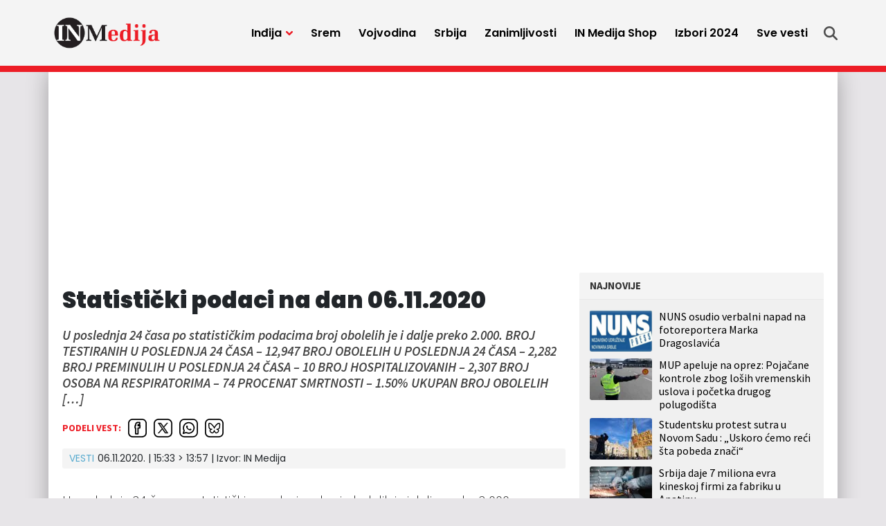

--- FILE ---
content_type: text/html; charset=UTF-8
request_url: https://inmedija.rs/statisticki-podaci-na-dan-06-11-2020/
body_size: 16270
content:
<!doctype html>
<html lang="sr-RS">
<head>
	<meta charset="UTF-8">
	<meta name="viewport" content="width=device-width, initial-scale=1">
				<link rel="profile" href="https://gmpg.org/xfn/11">
	<meta name='robots' content='index, follow, max-image-preview:large, max-snippet:-1, max-video-preview:-1' />
	<style>img:is([sizes="auto" i], [sizes^="auto," i]) { contain-intrinsic-size: 3000px 1500px }</style>
	
	<!-- This site is optimized with the Yoast SEO plugin v25.4 - https://yoast.com/wordpress/plugins/seo/ -->
	<title>Statistički podaci na dan 06.11.2020 - IN Medija</title>
	<link rel="canonical" href="https://inmedija.rs/statisticki-podaci-na-dan-06-11-2020/" />
	<meta property="og:locale" content="sr_RS" />
	<meta property="og:type" content="article" />
	<meta property="og:title" content="Statistički podaci na dan 06.11.2020 - IN Medija" />
	<meta property="og:description" content="U poslednja 24 časa po statističkim podacima broj obolelih je i dalje preko 2.000. BROJ TESTIRANIH U POSLEDNJA 24 ČASA &#8211; 12,947 BROJ OBOLELIH U POSLEDNJA 24 ČASA &#8211; 2,282 BROJ PREMINULIH U POSLEDNJA 24 ČASA &#8211; 10 BROJ HOSPITALIZOVANIH &#8211; 2,307 BROJ OSOBA NA RESPIRATORIMA &#8211; 74 PROCENAT SMRTNOSTI &#8211; 1.50% UKUPAN BROJ OBOLELIH [&hellip;]" />
	<meta property="og:url" content="https://inmedija.rs/statisticki-podaci-na-dan-06-11-2020/" />
	<meta property="og:site_name" content="IN Medija" />
	<meta property="article:published_time" content="2020-11-06T14:33:21+00:00" />
	<meta property="article:modified_time" content="2021-07-25T11:57:25+00:00" />
	<meta name="twitter:card" content="summary_large_image" />
	<script type="application/ld+json" class="yoast-schema-graph">{"@context":"https://schema.org","@graph":[{"@type":"Article","@id":"https://inmedija.rs/statisticki-podaci-na-dan-06-11-2020/#article","isPartOf":{"@id":"https://inmedija.rs/statisticki-podaci-na-dan-06-11-2020/"},"author":{"name":"","@id":""},"headline":"Statistički podaci na dan 06.11.2020","datePublished":"2020-11-06T14:33:21+00:00","dateModified":"2021-07-25T11:57:25+00:00","mainEntityOfPage":{"@id":"https://inmedija.rs/statisticki-podaci-na-dan-06-11-2020/"},"wordCount":61,"commentCount":0,"publisher":{"@id":"https://inmedija.rs/#organization"},"keywords":["COVID19"],"articleSection":["VESTI"],"inLanguage":"sr-RS","potentialAction":[{"@type":"CommentAction","name":"Comment","target":["https://inmedija.rs/statisticki-podaci-na-dan-06-11-2020/#respond"]}]},{"@type":"WebPage","@id":"https://inmedija.rs/statisticki-podaci-na-dan-06-11-2020/","url":"https://inmedija.rs/statisticki-podaci-na-dan-06-11-2020/","name":"Statistički podaci na dan 06.11.2020 - IN Medija","isPartOf":{"@id":"https://inmedija.rs/#website"},"datePublished":"2020-11-06T14:33:21+00:00","dateModified":"2021-07-25T11:57:25+00:00","breadcrumb":{"@id":"https://inmedija.rs/statisticki-podaci-na-dan-06-11-2020/#breadcrumb"},"inLanguage":"sr-RS","potentialAction":[{"@type":"ReadAction","target":["https://inmedija.rs/statisticki-podaci-na-dan-06-11-2020/"]}]},{"@type":"BreadcrumbList","@id":"https://inmedija.rs/statisticki-podaci-na-dan-06-11-2020/#breadcrumb","itemListElement":[{"@type":"ListItem","position":1,"name":"Home","item":"https://inmedija.rs/"},{"@type":"ListItem","position":2,"name":"Statistički podaci na dan 06.11.2020"}]},{"@type":"WebSite","@id":"https://inmedija.rs/#website","url":"https://inmedija.rs/","name":"IN Medija","description":"","publisher":{"@id":"https://inmedija.rs/#organization"},"potentialAction":[{"@type":"SearchAction","target":{"@type":"EntryPoint","urlTemplate":"https://inmedija.rs/?s={search_term_string}"},"query-input":{"@type":"PropertyValueSpecification","valueRequired":true,"valueName":"search_term_string"}}],"inLanguage":"sr-RS"},{"@type":"Organization","@id":"https://inmedija.rs/#organization","name":"IN Medija","url":"https://inmedija.rs/","logo":{"@type":"ImageObject","inLanguage":"sr-RS","@id":"https://inmedija.rs/#/schema/logo/image/","url":"https://inmedija.rs/wp-content/uploads/sites/8/2023/10/logo.webp","contentUrl":"https://inmedija.rs/wp-content/uploads/sites/8/2023/10/logo.webp","width":990,"height":322,"caption":"IN Medija"},"image":{"@id":"https://inmedija.rs/#/schema/logo/image/"}},{"@type":"Person","@id":"","url":"https://inmedija.rs/autor/"}]}</script>
	<!-- / Yoast SEO plugin. -->


<link rel='dns-prefetch' href='//www.googletagmanager.com' />
<link rel='dns-prefetch' href='//pagead2.googlesyndication.com' />
<link rel="alternate" type="application/rss+xml" title="IN Medija &raquo; dovod" href="https://inmedija.rs/feed/" />
<link rel="alternate" type="application/rss+xml" title="IN Medija &raquo; dovod komentara" href="https://inmedija.rs/comments/feed/" />
<link rel="alternate" type="application/rss+xml" title="IN Medija &raquo; dovod komentara na Statistički podaci na dan 06.11.2020" href="https://inmedija.rs/statisticki-podaci-na-dan-06-11-2020/feed/" />
<style id='classic-theme-styles-inline-css'>
/*! This file is auto-generated */
.wp-block-button__link{color:#fff;background-color:#32373c;border-radius:9999px;box-shadow:none;text-decoration:none;padding:calc(.667em + 2px) calc(1.333em + 2px);font-size:1.125em}.wp-block-file__button{background:#32373c;color:#fff;text-decoration:none}
</style>
<style id='global-styles-inline-css'>
:root{--wp--preset--aspect-ratio--square: 1;--wp--preset--aspect-ratio--4-3: 4/3;--wp--preset--aspect-ratio--3-4: 3/4;--wp--preset--aspect-ratio--3-2: 3/2;--wp--preset--aspect-ratio--2-3: 2/3;--wp--preset--aspect-ratio--16-9: 16/9;--wp--preset--aspect-ratio--9-16: 9/16;--wp--preset--color--black: #000000;--wp--preset--color--cyan-bluish-gray: #abb8c3;--wp--preset--color--white: #ffffff;--wp--preset--color--pale-pink: #f78da7;--wp--preset--color--vivid-red: #cf2e2e;--wp--preset--color--luminous-vivid-orange: #ff6900;--wp--preset--color--luminous-vivid-amber: #fcb900;--wp--preset--color--light-green-cyan: #7bdcb5;--wp--preset--color--vivid-green-cyan: #00d084;--wp--preset--color--pale-cyan-blue: #8ed1fc;--wp--preset--color--vivid-cyan-blue: #0693e3;--wp--preset--color--vivid-purple: #9b51e0;--wp--preset--gradient--vivid-cyan-blue-to-vivid-purple: linear-gradient(135deg,rgba(6,147,227,1) 0%,rgb(155,81,224) 100%);--wp--preset--gradient--light-green-cyan-to-vivid-green-cyan: linear-gradient(135deg,rgb(122,220,180) 0%,rgb(0,208,130) 100%);--wp--preset--gradient--luminous-vivid-amber-to-luminous-vivid-orange: linear-gradient(135deg,rgba(252,185,0,1) 0%,rgba(255,105,0,1) 100%);--wp--preset--gradient--luminous-vivid-orange-to-vivid-red: linear-gradient(135deg,rgba(255,105,0,1) 0%,rgb(207,46,46) 100%);--wp--preset--gradient--very-light-gray-to-cyan-bluish-gray: linear-gradient(135deg,rgb(238,238,238) 0%,rgb(169,184,195) 100%);--wp--preset--gradient--cool-to-warm-spectrum: linear-gradient(135deg,rgb(74,234,220) 0%,rgb(151,120,209) 20%,rgb(207,42,186) 40%,rgb(238,44,130) 60%,rgb(251,105,98) 80%,rgb(254,248,76) 100%);--wp--preset--gradient--blush-light-purple: linear-gradient(135deg,rgb(255,206,236) 0%,rgb(152,150,240) 100%);--wp--preset--gradient--blush-bordeaux: linear-gradient(135deg,rgb(254,205,165) 0%,rgb(254,45,45) 50%,rgb(107,0,62) 100%);--wp--preset--gradient--luminous-dusk: linear-gradient(135deg,rgb(255,203,112) 0%,rgb(199,81,192) 50%,rgb(65,88,208) 100%);--wp--preset--gradient--pale-ocean: linear-gradient(135deg,rgb(255,245,203) 0%,rgb(182,227,212) 50%,rgb(51,167,181) 100%);--wp--preset--gradient--electric-grass: linear-gradient(135deg,rgb(202,248,128) 0%,rgb(113,206,126) 100%);--wp--preset--gradient--midnight: linear-gradient(135deg,rgb(2,3,129) 0%,rgb(40,116,252) 100%);--wp--preset--font-size--small: 13px;--wp--preset--font-size--medium: 20px;--wp--preset--font-size--large: 36px;--wp--preset--font-size--x-large: 42px;--wp--preset--spacing--20: 0.44rem;--wp--preset--spacing--30: 0.67rem;--wp--preset--spacing--40: 1rem;--wp--preset--spacing--50: 1.5rem;--wp--preset--spacing--60: 2.25rem;--wp--preset--spacing--70: 3.38rem;--wp--preset--spacing--80: 5.06rem;--wp--preset--shadow--natural: 6px 6px 9px rgba(0, 0, 0, 0.2);--wp--preset--shadow--deep: 12px 12px 50px rgba(0, 0, 0, 0.4);--wp--preset--shadow--sharp: 6px 6px 0px rgba(0, 0, 0, 0.2);--wp--preset--shadow--outlined: 6px 6px 0px -3px rgba(255, 255, 255, 1), 6px 6px rgba(0, 0, 0, 1);--wp--preset--shadow--crisp: 6px 6px 0px rgba(0, 0, 0, 1);}:where(.is-layout-flex){gap: 0.5em;}:where(.is-layout-grid){gap: 0.5em;}body .is-layout-flex{display: flex;}.is-layout-flex{flex-wrap: wrap;align-items: center;}.is-layout-flex > :is(*, div){margin: 0;}body .is-layout-grid{display: grid;}.is-layout-grid > :is(*, div){margin: 0;}:where(.wp-block-columns.is-layout-flex){gap: 2em;}:where(.wp-block-columns.is-layout-grid){gap: 2em;}:where(.wp-block-post-template.is-layout-flex){gap: 1.25em;}:where(.wp-block-post-template.is-layout-grid){gap: 1.25em;}.has-black-color{color: var(--wp--preset--color--black) !important;}.has-cyan-bluish-gray-color{color: var(--wp--preset--color--cyan-bluish-gray) !important;}.has-white-color{color: var(--wp--preset--color--white) !important;}.has-pale-pink-color{color: var(--wp--preset--color--pale-pink) !important;}.has-vivid-red-color{color: var(--wp--preset--color--vivid-red) !important;}.has-luminous-vivid-orange-color{color: var(--wp--preset--color--luminous-vivid-orange) !important;}.has-luminous-vivid-amber-color{color: var(--wp--preset--color--luminous-vivid-amber) !important;}.has-light-green-cyan-color{color: var(--wp--preset--color--light-green-cyan) !important;}.has-vivid-green-cyan-color{color: var(--wp--preset--color--vivid-green-cyan) !important;}.has-pale-cyan-blue-color{color: var(--wp--preset--color--pale-cyan-blue) !important;}.has-vivid-cyan-blue-color{color: var(--wp--preset--color--vivid-cyan-blue) !important;}.has-vivid-purple-color{color: var(--wp--preset--color--vivid-purple) !important;}.has-black-background-color{background-color: var(--wp--preset--color--black) !important;}.has-cyan-bluish-gray-background-color{background-color: var(--wp--preset--color--cyan-bluish-gray) !important;}.has-white-background-color{background-color: var(--wp--preset--color--white) !important;}.has-pale-pink-background-color{background-color: var(--wp--preset--color--pale-pink) !important;}.has-vivid-red-background-color{background-color: var(--wp--preset--color--vivid-red) !important;}.has-luminous-vivid-orange-background-color{background-color: var(--wp--preset--color--luminous-vivid-orange) !important;}.has-luminous-vivid-amber-background-color{background-color: var(--wp--preset--color--luminous-vivid-amber) !important;}.has-light-green-cyan-background-color{background-color: var(--wp--preset--color--light-green-cyan) !important;}.has-vivid-green-cyan-background-color{background-color: var(--wp--preset--color--vivid-green-cyan) !important;}.has-pale-cyan-blue-background-color{background-color: var(--wp--preset--color--pale-cyan-blue) !important;}.has-vivid-cyan-blue-background-color{background-color: var(--wp--preset--color--vivid-cyan-blue) !important;}.has-vivid-purple-background-color{background-color: var(--wp--preset--color--vivid-purple) !important;}.has-black-border-color{border-color: var(--wp--preset--color--black) !important;}.has-cyan-bluish-gray-border-color{border-color: var(--wp--preset--color--cyan-bluish-gray) !important;}.has-white-border-color{border-color: var(--wp--preset--color--white) !important;}.has-pale-pink-border-color{border-color: var(--wp--preset--color--pale-pink) !important;}.has-vivid-red-border-color{border-color: var(--wp--preset--color--vivid-red) !important;}.has-luminous-vivid-orange-border-color{border-color: var(--wp--preset--color--luminous-vivid-orange) !important;}.has-luminous-vivid-amber-border-color{border-color: var(--wp--preset--color--luminous-vivid-amber) !important;}.has-light-green-cyan-border-color{border-color: var(--wp--preset--color--light-green-cyan) !important;}.has-vivid-green-cyan-border-color{border-color: var(--wp--preset--color--vivid-green-cyan) !important;}.has-pale-cyan-blue-border-color{border-color: var(--wp--preset--color--pale-cyan-blue) !important;}.has-vivid-cyan-blue-border-color{border-color: var(--wp--preset--color--vivid-cyan-blue) !important;}.has-vivid-purple-border-color{border-color: var(--wp--preset--color--vivid-purple) !important;}.has-vivid-cyan-blue-to-vivid-purple-gradient-background{background: var(--wp--preset--gradient--vivid-cyan-blue-to-vivid-purple) !important;}.has-light-green-cyan-to-vivid-green-cyan-gradient-background{background: var(--wp--preset--gradient--light-green-cyan-to-vivid-green-cyan) !important;}.has-luminous-vivid-amber-to-luminous-vivid-orange-gradient-background{background: var(--wp--preset--gradient--luminous-vivid-amber-to-luminous-vivid-orange) !important;}.has-luminous-vivid-orange-to-vivid-red-gradient-background{background: var(--wp--preset--gradient--luminous-vivid-orange-to-vivid-red) !important;}.has-very-light-gray-to-cyan-bluish-gray-gradient-background{background: var(--wp--preset--gradient--very-light-gray-to-cyan-bluish-gray) !important;}.has-cool-to-warm-spectrum-gradient-background{background: var(--wp--preset--gradient--cool-to-warm-spectrum) !important;}.has-blush-light-purple-gradient-background{background: var(--wp--preset--gradient--blush-light-purple) !important;}.has-blush-bordeaux-gradient-background{background: var(--wp--preset--gradient--blush-bordeaux) !important;}.has-luminous-dusk-gradient-background{background: var(--wp--preset--gradient--luminous-dusk) !important;}.has-pale-ocean-gradient-background{background: var(--wp--preset--gradient--pale-ocean) !important;}.has-electric-grass-gradient-background{background: var(--wp--preset--gradient--electric-grass) !important;}.has-midnight-gradient-background{background: var(--wp--preset--gradient--midnight) !important;}.has-small-font-size{font-size: var(--wp--preset--font-size--small) !important;}.has-medium-font-size{font-size: var(--wp--preset--font-size--medium) !important;}.has-large-font-size{font-size: var(--wp--preset--font-size--large) !important;}.has-x-large-font-size{font-size: var(--wp--preset--font-size--x-large) !important;}
:where(.wp-block-post-template.is-layout-flex){gap: 1.25em;}:where(.wp-block-post-template.is-layout-grid){gap: 1.25em;}
:where(.wp-block-columns.is-layout-flex){gap: 2em;}:where(.wp-block-columns.is-layout-grid){gap: 2em;}
:root :where(.wp-block-pullquote){font-size: 1.5em;line-height: 1.6;}
</style>
<style id='akismet-widget-style-inline-css'>

			.a-stats {
				--akismet-color-mid-green: #357b49;
				--akismet-color-white: #fff;
				--akismet-color-light-grey: #f6f7f7;

				max-width: 350px;
				width: auto;
			}

			.a-stats * {
				all: unset;
				box-sizing: border-box;
			}

			.a-stats strong {
				font-weight: 600;
			}

			.a-stats a.a-stats__link,
			.a-stats a.a-stats__link:visited,
			.a-stats a.a-stats__link:active {
				background: var(--akismet-color-mid-green);
				border: none;
				box-shadow: none;
				border-radius: 8px;
				color: var(--akismet-color-white);
				cursor: pointer;
				display: block;
				font-family: -apple-system, BlinkMacSystemFont, 'Segoe UI', 'Roboto', 'Oxygen-Sans', 'Ubuntu', 'Cantarell', 'Helvetica Neue', sans-serif;
				font-weight: 500;
				padding: 12px;
				text-align: center;
				text-decoration: none;
				transition: all 0.2s ease;
			}

			/* Extra specificity to deal with TwentyTwentyOne focus style */
			.widget .a-stats a.a-stats__link:focus {
				background: var(--akismet-color-mid-green);
				color: var(--akismet-color-white);
				text-decoration: none;
			}

			.a-stats a.a-stats__link:hover {
				filter: brightness(110%);
				box-shadow: 0 4px 12px rgba(0, 0, 0, 0.06), 0 0 2px rgba(0, 0, 0, 0.16);
			}

			.a-stats .count {
				color: var(--akismet-color-white);
				display: block;
				font-size: 1.5em;
				line-height: 1.4;
				padding: 0 13px;
				white-space: nowrap;
			}
		
</style>
<link rel='stylesheet' id='wpo_min-header-0-css' href='https://inmedija.rs/wp-content/cache/wpo-minify/1751437668/assets/wpo-minify-header-8cbb0ee5.min.css' media='all' />
<link rel='stylesheet' id='wordpress-popular-posts-css-css' href='https://inmedija.rs/wp-content/plugins/wordpress-popular-posts/assets/css/wpp.css' media='all' />
<link rel='stylesheet' id='wpo_min-header-2-css' href='https://inmedija.rs/wp-content/cache/wpo-minify/1751437668/assets/wpo-minify-header-b9bd1aa4.min.css' media='all' />
<script id="wpp-json" type="application/json">
{"sampling_active":0,"sampling_rate":100,"ajax_url":"https:\/\/inmedija.rs\/wp-json\/wordpress-popular-posts\/v1\/popular-posts","api_url":"https:\/\/inmedija.rs\/wp-json\/wordpress-popular-posts","ID":1254,"token":"52cb062abb","lang":0,"debug":0}
</script>
<script src="https://inmedija.rs/wp-content/plugins/wordpress-popular-posts/assets/js/wpp.min.js" id="wpp-js-js"></script>
<script src="https://inmedija.rs/wp-includes/js/jquery/jquery.min.js" id="jquery-core-js"></script>
<script src="https://inmedija.rs/wp-includes/js/jquery/jquery-migrate.min.js" id="jquery-migrate-js"></script>
<link rel="https://api.w.org/" href="https://inmedija.rs/wp-json/" /><link rel="alternate" title="JSON" type="application/json" href="https://inmedija.rs/wp-json/wp/v2/posts/1254" /><link rel="alternate" title="oEmbed (JSON)" type="application/json+oembed" href="https://inmedija.rs/wp-json/oembed/1.0/embed?url=https%3A%2F%2Finmedija.rs%2Fstatisticki-podaci-na-dan-06-11-2020%2F" />
<link rel="alternate" title="oEmbed (XML)" type="text/xml+oembed" href="https://inmedija.rs/wp-json/oembed/1.0/embed?url=https%3A%2F%2Finmedija.rs%2Fstatisticki-podaci-na-dan-06-11-2020%2F&#038;format=xml" />
<meta name="generator" content="Site Kit by Google 1.139.0" /><!-- Analytics Google tag (gtag.js) -->
<script async src="https://www.googletagmanager.com/gtag/js?id=G-Q43XLHQ5RF"></script>
<script>
  window.dataLayer = window.dataLayer || [];
  function gtag(){dataLayer.push(arguments);}
  gtag('js', new Date());

  gtag('config', 'G-Q43XLHQ5RF');
</script>

<script async src="https://securepubads.g.doubleclick.net/tag/js/gpt.js"></script>

<!-- /23059855705/Mreza-Naslovna-Desktop/Mobile-P1 -->
<script>
  window.googletag = window.googletag || {cmd: []};
  googletag.cmd.push(function() {
    googletag.defineSlot('/23059855705/Mreza-Naslovna-Desktop-P1', [300, 250], 'div-gpt-ad-mreza-naslovna-desktop-mobile-p1').addService(googletag.pubads());
    googletag.pubads().collapseEmptyDivs();
    googletag.enableServices();
  });
</script>

<!-- /23059855705/Mreza-Naslovna-Desktop-P2 -->
<script>
  window.googletag = window.googletag || {cmd: []};
  googletag.cmd.push(function() {
    googletag.defineSlot('/23059855705/Mreza-Naslovna-Desktop-P2', [970, 250], 'div-gpt-ad-mreza-naslovna-desktop-p2').addService(googletag.pubads());
    googletag.enableServices();
	googletag.pubads().collapseEmptyDivs();
  });
</script>

<!-- /23059855705/Mreza-Naslovna-Mobile-P2 -->
<script>
  window.googletag = window.googletag || {cmd: []};
  googletag.cmd.push(function() {
    googletag.defineSlot('/23059855705/Mreza-Naslovna-Mobile-P2', [320, 100], 'div-gpt-ad-mreza-naslovna-mobile-p2', "fixed-size-ad").addService(googletag.pubads());
    googletag.pubads().collapseEmptyDivs();
    googletag.enableServices();
  });
</script>

<!-- /23059855705/Mreza-Naslovna-Desktop-P3 -->
<script>
  window.googletag = window.googletag || {cmd: []};
  googletag.cmd.push(function() {
    googletag.defineSlot('/23059855705/Mreza-Naslovna-Desktop-P3', [728, 90], 'div-gpt-ad-mreza-naslovna-desktop-p3').addService(googletag.pubads());
    googletag.pubads().collapseEmptyDivs();
    googletag.enableServices();
  });
</script>

<!-- /23059855705/Mreza-Naslovna-Mobile-P3 -->
<script>
  window.googletag = window.googletag || {cmd: []};
  googletag.cmd.push(function() {
    googletag.defineSlot('/23059855705/Mreza-Naslovna-Mobile-P3', [300, 250], 'div-gpt-ad-mreza-naslovna-mobile-p3').addService(googletag.pubads());
    googletag.pubads().collapseEmptyDivs();
    googletag.enableServices();
  });
</script>

<!-- /23059855705/Mreza-Naslovna-Desktop//Mobile-P4 -->
<script>
  window.googletag = window.googletag || {cmd: []};
  googletag.cmd.push(function() {
    googletag.defineSlot('/23059855705/Mreza-Naslovna-Desktop//Mobile-P4', [300, 250], 'div-gpt-ad-mreza-naslovna-desktop-mobile-p4').addService(googletag.pubads());
    googletag.pubads().collapseEmptyDivs();
    googletag.enableServices();
  });
</script>

<!-- /23059855705/Naslovna-Desktop-P5 -->
<script>
  window.googletag = window.googletag || {cmd: []};
  googletag.cmd.push(function() {
    googletag.defineSlot('/23059855705/Naslovna-Desktop-P5', [728, 90], 'div-gpt-ad-naslovna-desktop-p5').addService(googletag.pubads());
    googletag.pubads().collapseEmptyDivs();
    googletag.enableServices();
  });
</script>

<!-- /23059855705/Naslovna-Mobile-P5 -->
<script>
  window.googletag = window.googletag || {cmd: []};
  googletag.cmd.push(function() {
    googletag.defineSlot('/23059855705/Naslovna-Mobile-P5', [300, 250], 'div-gpt-ad-naslovna-mobile-p5').addService(googletag.pubads());
    googletag.pubads().collapseEmptyDivs();
    googletag.enableServices();
  });
</script>

<!-- /23059855705/Naslovna-Desktop-P6 -->
<script>
  window.googletag = window.googletag || {cmd: []};
  googletag.cmd.push(function() {
    googletag.defineSlot('/23059855705/Naslovna-Desktop-P6', [728, 90], 'div-gpt-ad-naslovna-desktop-p6').addService(googletag.pubads());
    googletag.pubads().collapseEmptyDivs();
    googletag.enableServices();
  });
</script>

<!-- /23059855705/Naslovna-Mobile-P6 -->
<script>
  window.googletag = window.googletag || {cmd: []};
  googletag.cmd.push(function() {
    googletag.defineSlot('/23059855705/Naslovna-Mobile-P6', [300, 250], 'div-gpt-ad-naslovna-mobile-p6').addService(googletag.pubads());
    googletag.pubads().collapseEmptyDivs();
    googletag.enableServices();
  });
</script>

<!-- /23059855705/Naslovna-Desktop-P7 -->
<script>
  window.googletag = window.googletag || {cmd: []};
  googletag.cmd.push(function() {
    googletag.defineSlot('/23059855705/Naslovna-Desktop-P7', [970, 250], 'div-gpt-ad-naslovna-desktop-p7').addService(googletag.pubads());
    googletag.pubads().collapseEmptyDivs();
    googletag.enableServices();
  });
</script>

<!-- /23059855705/Naslovna-Mobile-P7 -->
<script>
  window.googletag = window.googletag || {cmd: []};
  googletag.cmd.push(function() {
    googletag.defineSlot('/23059855705/Naslovna-Mobile-P7', [320, 100], 'div-gpt-ad-naslovna-mobile-p7').addService(googletag.pubads());
    googletag.pubads().collapseEmptyDivs();
    googletag.enableServices();
  });
</script>

<!-- /23059855705/in-article-banner -->
<script>
  window.googletag = window.googletag || {cmd: []};
  googletag.cmd.push(function() {
    googletag.defineSlot('/23059855705/in-article-banner', [728, 90], 'div-gpt-ad-in-article-banner').addService(googletag.pubads());
    googletag.pubads().collapseEmptyDivs();
    googletag.enableServices();
  });
</script>

<!-- /23059855705/In-article-banner-mobile -->
<script>
  window.googletag = window.googletag || {cmd: []};
  googletag.cmd.push(function() {
    googletag.defineSlot('/23059855705/In-article-banner-mobile', [300, 250], 'div-gpt-ad-in-article-banner-mobile').addService(googletag.pubads());
    googletag.pubads().collapseEmptyDivs();
    googletag.enableServices();
  });
</script>

<!-- /23059855705/Mreza-Mobile-Sticky -->
<script>
      window.googletag = window.googletag || {cmd: []};

      // GPT ad slots
      var anchorSlot;

      googletag.cmd.push(function() {

        if (document.body.clientWidth <= 1200) {
          anchorSlot = googletag.defineOutOfPageSlot(
            '/23059855705/Mreza-Mobile-Sticky', googletag.enums.OutOfPageFormat.BOTTOM_ANCHOR);
        } else {
          anchorSlot = googletag.defineOutOfPageSlot(
            '/23059855705/Mreza-Desktop-Sticky', googletag.enums.OutOfPageFormat.BOTTOM_ANCHOR);
		}

        // Anchor slots return null if the page or device does not support
        // anchors.
        if (anchorSlot) {
          anchorSlot
              .addService(googletag.pubads());
        }

        // Enable SRA and services.
        googletag.pubads().enableSingleRequest();
        googletag.enableServices();
      });
    </script>
<meta name="generator" content="performance-lab 3.5.1; plugins: ">
            <style id="wpp-loading-animation-styles">@-webkit-keyframes bgslide{from{background-position-x:0}to{background-position-x:-200%}}@keyframes bgslide{from{background-position-x:0}to{background-position-x:-200%}}.wpp-widget-placeholder,.wpp-widget-block-placeholder,.wpp-shortcode-placeholder{margin:0 auto;width:60px;height:3px;background:#dd3737;background:linear-gradient(90deg,#dd3737 0%,#571313 10%,#dd3737 100%);background-size:200% auto;border-radius:3px;-webkit-animation:bgslide 1s infinite linear;animation:bgslide 1s infinite linear}</style>
            <link rel="pingback" href="https://inmedija.rs/xmlrpc.php">
<!-- Google AdSense meta tags added by Site Kit -->
<meta name="google-adsense-platform-account" content="ca-host-pub-2644536267352236">
<meta name="google-adsense-platform-domain" content="sitekit.withgoogle.com">
<!-- End Google AdSense meta tags added by Site Kit -->
<style>.recentcomments a{display:inline !important;padding:0 !important;margin:0 !important;}</style>
<!-- Google AdSense snippet added by Site Kit -->
<script async src="https://pagead2.googlesyndication.com/pagead/js/adsbygoogle.js?client=ca-pub-1910643396133144&amp;host=ca-host-pub-2644536267352236" crossorigin="anonymous"></script>

<!-- End Google AdSense snippet added by Site Kit -->
<link rel="icon" href="https://inmedija.rs/wp-content/uploads/sites/8/2023/10/favicon-45x45.png" sizes="32x32" />
<link rel="icon" href="https://inmedija.rs/wp-content/uploads/sites/8/2023/10/favicon-300x300.png" sizes="192x192" />
<link rel="apple-touch-icon" href="https://inmedija.rs/wp-content/uploads/sites/8/2023/10/favicon-300x300.png" />
<meta name="msapplication-TileImage" content="https://inmedija.rs/wp-content/uploads/sites/8/2023/10/favicon-300x300.png" />
</head>
<body data-rsssl=1 class="wp-singular post-template-default single single-post postid-1254 single-format-standard wp-custom-logo wp-theme-mreza021 wp-child-theme-mreza021-inmedija-child">
	<header class="header" role="banner" id="header">
		<div class="navWrap container" id="nav-wrap">
						<a href="https://inmedija.rs/" class="logo d-flex flex-grow-1 align-items-center"><img src="https://inmedija.rs/wp-content/uploads/sites/8/2023/10/logo.webp" alt="IN Medija" title="IN Medija" /></a>
			<nav role="navigation" class="me-xl-2">
				<ul id="primary-menu" class="menu"><li id="handled-search" class="item"></li><li  id="menu-item-25992" class="menu-item menu-item-type-taxonomy menu-item-object-category menu-item-has-children has-submenu item item-25992"><a href="https://inmedija.rs/kategorija/indjija/" class="nav-link  dropdown-toggle" data-bs-toggle="dropdownfix" aria-haspopup="true" aria-expanded="false">Inđija</a>
<ul class="submenu  depth_0">
	<li  id="menu-item-25996" class="menu-item menu-item-type-taxonomy menu-item-object-category item item-25996"><a href="https://inmedija.rs/kategorija/indjija/politika/" class="dropdown-item ">Politika</a></li>
	<li  id="menu-item-25994" class="menu-item menu-item-type-taxonomy menu-item-object-category item item-25994"><a href="https://inmedija.rs/kategorija/indjija/drustvo/" class="dropdown-item ">Društvo</a></li>
	<li  id="menu-item-25993" class="menu-item menu-item-type-taxonomy menu-item-object-category item item-25993"><a href="https://inmedija.rs/kategorija/indjija/sport/" class="dropdown-item ">Sport</a></li>
	<li  id="menu-item-25997" class="menu-item menu-item-type-taxonomy menu-item-object-category item item-25997"><a href="https://inmedija.rs/kategorija/indjija/servisne-vesti/" class="dropdown-item ">Servisne informacije</a></li>
	<li  id="menu-item-25995" class="menu-item menu-item-type-taxonomy menu-item-object-category item item-25995"><a href="https://inmedija.rs/kategorija/indjija/kultura/" class="dropdown-item ">Kultura</a></li>
</ul>
</li>
<li  id="menu-item-25998" class="menu-item menu-item-type-taxonomy menu-item-object-category item item-25998"><a href="https://inmedija.rs/kategorija/srem/" class="nav-link ">Srem</a></li>
<li  id="menu-item-26001" class="menu-item menu-item-type-taxonomy menu-item-object-category item item-26001"><a href="https://inmedija.rs/kategorija/vojvodina/" class="nav-link ">Vojvodina</a></li>
<li  id="menu-item-26000" class="menu-item menu-item-type-taxonomy menu-item-object-category item item-26000"><a href="https://inmedija.rs/kategorija/srbija/" class="nav-link ">Srbija</a></li>
<li  id="menu-item-26002" class="menu-item menu-item-type-taxonomy menu-item-object-category item item-26002"><a href="https://inmedija.rs/kategorija/zanimljivosti/" class="nav-link ">Zanimljivosti</a></li>
<li  id="menu-item-46811" class="menu-item menu-item-type-custom menu-item-object-custom item item-46811"><a target="_blank" href="https://inmedija.shop.brendly.rs/" class="nav-link ">IN Medija Shop</a></li>
<li  id="menu-item-27480" class="menu-item menu-item-type-taxonomy menu-item-object-category item item-27480"><a href="https://inmedija.rs/kategorija/izbori-2023/" class="nav-link ">Izbori 2024</a></li>
<li  id="menu-item-26005" class="menu-item menu-item-type-post_type menu-item-object-page item item-26005"><a href="https://inmedija.rs/sve-vesti/" class="nav-link ">Sve vesti</a></li>
<li class="d-block d-xl-none"><a href="javascript:void(0);" class="toggle"><svg viewBox="0 0 100 100" class="hamburger"><path class="line line1" d="M 20,29.000046 H 80.000231 C 80.000231,29.000046 94.498839,28.817352 94.532987,66.711331 94.543142,77.980673 90.966081,81.670246 85.259173,81.668997 79.552261,81.667751 75.000211,74.999942 75.000211,74.999942 L 25.000021,25.000058" /><path class="line line2" d="M 20,50 H 80" /><path class="line line3" d="M 20,70.999954 H 80.000231 C 80.000231,70.999954 94.498839,71.182648 94.532987,33.288669 94.543142,22.019327 90.966081,18.329754 85.259173,18.331003 79.552261,18.332249 75.000211,25.000058 75.000211,25.000058 L 25.000021,74.999942" /></svg></a></li></ul>			</nav>
			<div class="topLinks align-items-stretch" id="top-links">
				<a class="d-none d-xl-flex align-items-center" href="" title="Pretraga" onclick="openSearch()">
					<svg class="icon search" xmlns="http://www.w3.org/2000/svg" viewBox="0 0 512 512">
						<path class="srchIcn" d="M416 208c0 45.9-14.9 88.3-40 122.7L502.6 457.4c12.5 12.5 12.5 32.8 0 45.3s-32.8 12.5-45.3 0L330.7 376c-34.4 25.2-76.8 40-122.7 40C93.1 416 0 322.9 0 208S93.1 0 208 0S416 93.1 416 208zM208 352a144 144 0 1 0 0-288 144 144 0 1 0 0 288z"/>
					</svg>
					<span class="d-xl-none">Pretraga</span>
				</a>
			</div>

		</div>
		<div id="xl-search">
			<div id="main-search" class="searchContainer d-flex align-items-center justify-content-center">
				<ul><li id="search-3" class="widget widget_search"><form role="search" method="get" class="search-form" action="https://inmedija.rs/">
				<label>
					<span class="screen-reader-text">Pretraga za:</span>
					<input type="search" class="search-field" placeholder="Pretraga &hellip;" value="" name="s" />
				</label>
				<input type="submit" class="search-submit" value="Pretraži" />
			</form></li>
</ul>
				<div class="search">
					<svg onclick="closeSearch()" class="close d-none d-xl-block" viewBox="0 0 365.696 365.696">
						<path d="M243.188 182.86L356.32 69.726c12.5-12.5 12.5-32.766 0-45.247L341.238 9.398c-12.504-12.503-32.77-12.503-45.25 0L182.86 122.528 69.727 9.374c-12.5-12.5-32.766-12.5-45.247 0L9.375 24.457c-12.5 12.504-12.5 32.77 0 45.25l113.152 113.152L9.398 295.99c-12.503 12.503-12.503 32.769 0 45.25L24.48 356.32c12.5 12.5 32.766 12.5 45.247 0l113.132-113.132L295.99 356.32c12.503 12.5 32.769 12.5 45.25 0l15.081-15.082c12.5-12.504 12.5-32.77 0-45.25zm0 0"/>
					</svg>
				</div>
			</div>
		</div>
	</header>
	<section class="container p-0 py-4 p-xl-4 plot">
		<!-- Story top banner -->
		<div class="topBanner breakout">
			<div class="container px-0 text-center pb-4">
				<li id="custom_html-14" class="widget_text widget widget_custom_html"><div class="textwidget custom-html-widget"><div class="d-none d-xl-block">
	<!-- /23059855705/Mreza-Desktop-P2 -->
	<div id='div-gpt-ad-mreza-naslovna-desktop-p2' style='min-width: 970px; min-height: 250px;'>
		<script>
			googletag.cmd.push(function() { googletag.display('div-gpt-ad-mreza-naslovna-desktop-p2'); });
		</script>
	</div>

</div>
<div class="d-xl-none m-auto text-center w-100">
					<!-- /23059855705/Mreza-Mobile-P2 -->
				<div id='div-gpt-ad-mreza-naslovna-mobile-p2' style='max-width: 320px; min-height: 100px; margin: 0 auto;'>
					<script>
						googletag.cmd.push(function() { googletag.display('div-gpt-ad-mreza-naslovna-mobile-p2'); });
					</script>
				</div>
</div></div></li>
			</div>
		</div>
		<div class="contentWrap">
			<main>

				<article id="post-1254" class="post-1254 post type-post status-publish format-standard hentry category-vesti tag-covid19">
	<div class="story px-4 px-xl-0">
		<div class="storyHeading">
			<h1 class="mb-4">Statistički podaci na dan 06.11.2020</h1>			<div class="storyLead mb-3 mt-1"><p>U poslednja 24 časa po statističkim podacima broj obolelih je i dalje preko 2.000. BROJ TESTIRANIH U POSLEDNJA 24 ČASA &#8211; 12,947 BROJ OBOLELIH U POSLEDNJA 24 ČASA &#8211; 2,282 BROJ PREMINULIH U POSLEDNJA 24 ČASA &#8211; 10 BROJ HOSPITALIZOVANIH &#8211; 2,307 BROJ OSOBA NA RESPIRATORIMA &#8211; 74 PROCENAT SMRTNOSTI &#8211; 1.50% UKUPAN BROJ OBOLELIH [&hellip;]</p>
</div>

			<div class="storyShare mb-3 d-flex justify-content-start align-items-center">
				<h4 class="me-2">Podeli vest:</h4>
				<a class="me-2" href="https://facebook.com/sharer.php?u=https://inmedija.rs/statisticki-podaci-na-dan-06-11-2020/" target="_blank"><img src="https://inmedija.rs/wp-content/themes/mreza021/images/share-facebook.svg" alt="Facebook" title="Facebook"></a>
				<a class="me-2" href="https://twitter.com/intent/tweet?url=https://inmedija.rs/statisticki-podaci-na-dan-06-11-2020/&amp;text=Statistički podaci na dan 06.11.2020" target="_blank"><img src="https://inmedija.rs/wp-content/themes/mreza021/images/share-twitter.svg" alt="Twitter" title="Twitter"></a>
				<a class="me-2" href="https://wa.me/?text=https://inmedija.rs/statisticki-podaci-na-dan-06-11-2020/" target="_blank"><img src="https://inmedija.rs/wp-content/themes/mreza021/images/share-whatsapp.svg" alt="WhatsApp" title="WhatsApp"></a>
									<a href="https://bsky.app/intent/compose?text=Statistički podaci na dan 06.11.2020 %0A https://inmedija.rs/statisticki-podaci-na-dan-06-11-2020/" target="_blank"><img src="https://inmedija.rs/wp-content/themes/mreza021/images/share-bluesky.svg" alt="BlueSky" title="BlueSky"></a>
								</div>

							<div class="storyMeta mb-4">
					<div class="meta px-2 py-1">
						<span class="cat-links"><a href="https://inmedija.rs/kategorija/vesti/" rel="category tag">VESTI</a></span>06.11.2020. | 15:33 > 13:57 | Izvor: <span class=''>IN Medija</span>					</div>
				</div><!-- .entry-meta -->
					</div><!-- .entry-header -->

		
		<div class="storyImage d-none"><img src="https://013info.rs/wp-content/uploads/sites/5/2023/11/default-image.webp" alt="013 Info" /></div>
		<div class="storyBody mb-4">
			<p>U poslednja 24 časa po statističkim podacima broj obolelih je i dalje preko 2.000.</p>
<ul>
<li><strong>BROJ TESTIRANIH U POSLEDNJA 24 ČASA</strong> &#8211; <span style="color: #ff0000;"><strong>12,947</strong></span></li>
<li><strong>BROJ OBOLELIH U POSLEDNJA 24 ČASA</strong> &#8211; <strong><span style="color: #ff0000;">2,282</span></strong></li>
<li><strong>BROJ PREMINULIH U POSLEDNJA 24 ČASA</strong> &#8211; <span style="color: #ff0000;"><strong>10</strong></span></li>
<li>BROJ HOSPITALIZOVANIH &#8211; 2,307</li>
<li>BROJ OSOBA NA RESPIRATORIMA &#8211; 74</li>
<li>PROCENAT SMRTNOSTI &#8211; 1.50%</li>
<li>UKUPAN BROJ OBOLELIH &#8211; 57,958</li>
<li>UKUPAN BROJ PREMINULIH &#8211; 871</li>
<li>UKUPAN BROJ TESTIRANIH &#8211; 1,404,663</li>
</ul>
<p>(Covid19.rs)</p><div class="text-center p-0 mb-4 breakout">
	<!-- Bottom Banner Desktop -->
	<div class="d-none d-xl-block">
		<!-- /23059855705/in-article-banner -->
		<div id='div-gpt-ad-in-article-banner' style='min-width: 728px; min-height: 90px;'>
			<script>
				googletag.cmd.push(function() { googletag.display('div-gpt-ad-in-article-banner'); });
			</script>
		</div>
	</div>
	<div class="d-xl-none m-auto p-0 text-center w-100">
		<!-- /23059855705/In-article-banner-mobile -->
		<div id='div-gpt-ad-in-article-banner-mobile' style='min-width: 300px; min-height: 250px;'>
			<script>
				googletag.cmd.push(function() { googletag.display('div-gpt-ad-in-article-banner-mobile'); });
			</script>
		</div>
	</div>
</div>

		</div><!-- .entry-content -->
		<div class="storyShare mb-3 d-flex justify-content-start align-items-center">
			<h4 class="me-2">Podeli vest:</h4>
			<a class="me-2" href="https://facebook.com/sharer.php?u=https://inmedija.rs/statisticki-podaci-na-dan-06-11-2020/" target="_blank"><img src="https://inmedija.rs/wp-content/themes/mreza021/images/share-facebook.svg" alt="Facebook" title="Facebook"></a>
			<a class="me-2" href="https://twitter.com/intent/tweet?url=https://inmedija.rs/statisticki-podaci-na-dan-06-11-2020/&amp;text=Statistički podaci na dan 06.11.2020" target="_blank"><img src="https://inmedija.rs/wp-content/themes/mreza021/images/share-twitter.svg" alt="Twitter" title="Twitter"></a>
			<a class="me-2" href="https://wa.me/?text=https://inmedija.rs/statisticki-podaci-na-dan-06-11-2020/" target="_blank"><img src="https://inmedija.rs/wp-content/themes/mreza021/images/share-whatsapp.svg" alt="WhatsApp" title="WhatsApp"></a>
						<a href="https://bsky.app/intent/compose?text=Statistički podaci na dan 06.11.2020 %0A https://inmedija.rs/statisticki-podaci-na-dan-06-11-2020/" target="_blank"><img src="https://inmedija.rs/wp-content/themes/mreza021/images/share-bluesky.svg" alt="BlueSky" title="BlueSky"></a>
					</div>

						<div class="mb-5 tags">
					<h4 class="mb-1">Tagovi:</h4>
					<a href="https://inmedija.rs/tag/covid19/" rel="tag">COVID19</a>				</div>
				<li id="custom_html-18" class="widget_text widget widget_custom_html"><div class="textwidget custom-html-widget"><!-- Banner P3 -->
<div class="d-none d-xl-block text-center mb-0">

	<!-- /23059855705/Mreza-Naslovna-Desktop-P3 -->
	<div id='div-gpt-ad-mreza-naslovna-desktop-p3' style='min-width: 728px; min-height: 90px;'>
		<script>
			googletag.cmd.push(function() { googletag.display('div-gpt-ad-mreza-naslovna-desktop-p3'); });
		</script>
	</div>
</div>

<div id="bannerP3" class="d-xl-none p-0 text-center breakout">
	<!-- /23059855705/Mreza-Naslovna-Mobile-P3 -->
	<div id='div-gpt-ad-mreza-naslovna-mobile-p3' style='min-width: 300px; min-height: 250px; margin: 0 auto;'>
		<script>
			googletag.cmd.push(function() { googletag.display('div-gpt-ad-mreza-naslovna-mobile-p3'); });
		</script>
	</div>
</div>
</div></li>
		<!-- Banner P1 Mobile Container -->
		<div id="bannerP1MobileContainer" class="breakout"></div>
		
<div class="box moreCategory">
	<div class="categoryTitle">
		<h2>Komentari  <span class="commentNumber ms-2">0</span></h2>
	</div>
</div>

<div id="comments" class="commentsBlock p-4 mb-4">

	
	<div class="commentsSend">
			<div id="respond" class="comment-respond">
		<h3 id="reply-title" class="comment-reply-title"><h3 class="writeComment mb-3">Napiši komentar</h3> <small><a rel="nofollow" id="cancel-comment-reply-link" href="/statisticki-podaci-na-dan-06-11-2020/#respond" style="display:none;">Odustani od odgovora</a></small></h3><form action="https://inmedija.rs/wp-comments-post.php" method="post" id="commentform" class="comment-form"><p class="comment-notes"><span id="email-notes">Vaša adresa e-pošte neće biti objavljena.</span> <span class="required-field-message">Neophodna polja su označena <span class="required">*</span></span></p><p class="comment-form-author"><label for="author">Ime <span class="required">*</span></label> <input id="author" name="author" type="text" value="" size="30" maxlength="245" autocomplete="name" required /></p>
<p class="comment-form-email"><label for="email">E-pošta <span class="required">*</span></label> <input id="email" name="email" type="email" value="" size="30" maxlength="100" aria-describedby="email-notes" autocomplete="email" required /></p>
<p class="commentBody"><label for="comment">Komentar</label><br /><textarea class="w-100" id="comment" name="comment" aria-required="true" rows="10"></textarea></p><p class="form-submit"><input name="submit" type="submit" id="submit" class="submit" value="Postavi komentar" /> <input type='hidden' name='comment_post_ID' value='1254' id='comment_post_ID' />
<input type='hidden' name='comment_parent' id='comment_parent' value='0' />
</p><p style="display: none;"><input type="hidden" id="akismet_comment_nonce" name="akismet_comment_nonce" value="cf9cac7b46" /></p><p style="display: none !important;" class="akismet-fields-container" data-prefix="ak_"><label>&#916;<textarea name="ak_hp_textarea" cols="45" rows="8" maxlength="100"></textarea></label><input type="hidden" id="ak_js_1" name="ak_js" value="127"/><script>document.getElementById( "ak_js_1" ).setAttribute( "value", ( new Date() ).getTime() );</script></p></form>	</div><!-- #respond -->
		</div>

</div><!-- #comments -->

	</div>
</article><!-- #post-1254 -->

<!-- Najcitanije u poslednjih 96 sata -->
<div class="box mostRead px-4 px-xl-0 my-5">
	<div class="categoryTitle">
		<h2 class="mb-4">NAJČITANIJE U POSLEDNJIH 96H</h2>
	</div>


	<div class="wpp-shortcode"><script type="application/json">{"title":"","limit":"3","offset":0,"range":"custom","time_quantity":"96","time_unit":"hour","freshness":"1","order_by":"views","post_type":"post","pid":"","cat":"-60074","taxonomy":"category","term_id":"","author":"","shorten_title":{"active":false,"length":0,"words":false},"post-excerpt":{"active":false,"length":0,"keep_format":false,"words":false},"thumbnail":{"active":true,"build":"manual","width":"267","height":"175"},"rating":false,"stats_tag":{"comment_count":false,"views":false,"author":false,"date":{"active":false,"format":"F j, Y"},"category":false,"taxonomy":{"active":false,"name":"category"}},"markup":{"custom_html":true,"wpp-start":"&lt;div class=&quot;storyInlineArticles &quot;&gt;","wpp-end":"&lt;\/div&gt;","title-start":"<h2>","title-end":"<\/h2>","post-html":"&lt;div class=&quot;col-md-4&quot;&gt;&lt;div class=&quot;articleContainer&quot;&gt;&lt;a href=&quot;{url}&quot;&gt;{thumb_img}&lt;\/a&gt; &lt;a href=&quot;{url}&quot;&gt;{text_title}&lt;\/a&gt;&lt;\/div&gt;&lt;\/div&gt;"},"theme":{"name":""}}</script><div class="wpp-shortcode-placeholder"></div></div></div>

<!-- Banner P3 Mobile Container -->
<div id="bannerP3MobileContainer" class="text-center"></div>

	<div class="box moreCategory px-4 px-xl-0 mt-4">
		<div class="categoryTitle">
			<h2>Ostalo iz kategorije VESTI</h2>
		</div>
						<article id="post-49592" class="post-49592 post type-post status-publish format-standard has-post-thumbnail hentry category-vesti tag-protest-novi-sad tag-studenti-u-blokadi">
					<div class="row g-0">

						<div class="col-3 articleImage">
							<a class="articleLink" href="https://inmedija.rs/studentsku-protest-sutra-u-novom-sadu-uskoro-cemo-reci-sta-pobeda-znaci/">
								<img width="267" height="175" src="https://inmedija.rs/wp-content/uploads/sites/8/2024/12/20241201_130345-1-267x175.jpg" class="img-responsive responsive--full wp-post-image" alt="Studentsku protest sutra u Novom Sadu : „Uskoro ćemo reći šta pobeda znači“" title="Studentsku protest sutra u Novom Sadu : „Uskoro ćemo reći šta pobeda znači“" decoding="async" srcset="https://inmedija.rs/wp-content/uploads/sites/8/2024/12/20241201_130345-1-267x175.jpg 267w, https://inmedija.rs/wp-content/uploads/sites/8/2024/12/20241201_130345-1-420x276.jpg 420w, https://inmedija.rs/wp-content/uploads/sites/8/2024/12/20241201_130345-1-768x504.jpg 768w, https://inmedija.rs/wp-content/uploads/sites/8/2024/12/20241201_130345-1.jpg 960w" sizes="(max-width: 267px) 100vw, 267px" />							</a>
						</div>
						<div class="col articleContent">
															<div class="articleMeta d-inline-flex align-items-center">
									16.01.2026 | 17:46								</div><!-- .entry-meta -->
							<h3><a class="articleLink" href="https://inmedija.rs/studentsku-protest-sutra-u-novom-sadu-uskoro-cemo-reci-sta-pobeda-znaci/" rel="bookmark">Studentsku protest sutra u Novom Sadu : „Uskoro ćemo reći šta pobeda znači“</a></h3>							<div class="lead">
								Novosadski studenti u blokadi u subotu, 17. januara, organizuju veliki protest na Trgu […]							</div>
						</div><!-- .entry-header -->
					</div>
				</article>
								<article id="post-49541" class="post-49541 post type-post status-publish format-standard has-post-thumbnail hentry category-vesti tag-naftna-industrija-srbije tag-mol tag-dubravka-djedovic-handanovic">
					<div class="row g-0">

						<div class="col-3 articleImage">
							<a class="articleLink" href="https://inmedija.rs/djedovic-handanovic-obavezujuci-sporazum-o-nis-u-do-kraja-nedelje-rafinerija-ponovo-pocinje-s-radom/">
								<img width="267" height="175" src="https://inmedija.rs/wp-content/uploads/sites/8/2025/01/20241124_160613-1-267x175.jpg" class="img-responsive responsive--full wp-post-image" alt="Đedović Handanović: Obavezujući sporazum o NIS-u do kraja nedelje, Rafinerija ponovo počinje s radom" title="Đedović Handanović: Obavezujući sporazum o NIS-u do kraja nedelje, Rafinerija ponovo počinje s radom" decoding="async" srcset="https://inmedija.rs/wp-content/uploads/sites/8/2025/01/20241124_160613-1-267x175.jpg 267w, https://inmedija.rs/wp-content/uploads/sites/8/2025/01/20241124_160613-1-420x276.jpg 420w, https://inmedija.rs/wp-content/uploads/sites/8/2025/01/20241124_160613-1-768x504.jpg 768w, https://inmedija.rs/wp-content/uploads/sites/8/2025/01/20241124_160613-1.jpg 960w" sizes="(max-width: 267px) 100vw, 267px" />							</a>
						</div>
						<div class="col articleContent">
															<div class="articleMeta d-inline-flex align-items-center">
									15.01.2026 | 13:01								</div><!-- .entry-meta -->
							<h3><a class="articleLink" href="https://inmedija.rs/djedovic-handanovic-obavezujuci-sporazum-o-nis-u-do-kraja-nedelje-rafinerija-ponovo-pocinje-s-radom/" rel="bookmark">Đedović Handanović: Obavezujući sporazum o NIS-u do kraja nedelje, Rafinerija ponovo počinje s radom</a></h3>							<div class="lead">
								Ministarka rudarstva i energetike Dubravka Đedović Handanović nakon sastanka sa ministrom spoljnih poslova i trgovine Mađarske Peterom Sijartom, rekla je da je cilj da se razgovori između ruske […]							</div>
						</div><!-- .entry-header -->
					</div>
				</article>
								<article id="post-49453" class="post-49453 post type-post status-publish format-standard has-post-thumbnail hentry category-vesti tag-aleksandar-vucic tag-izrael tag-predsednik-srbije tag-savetnik tag-poternica">
					<div class="row g-0">

						<div class="col-3 articleImage">
							<a class="articleLink" href="https://inmedija.rs/bivsi-savetnik-aleksandra-vucica-proglasen-za-kriminalca-u-bekstvu/">
								<img width="267" height="175" src="https://inmedija.rs/wp-content/uploads/sites/8/2025/03/vucic_021-267x175.jpg" class="img-responsive responsive--full wp-post-image" alt="Bivši savetnik Aleksandra Vučića proglašen za kriminalca u bekstvu" title="Bivši savetnik Aleksandra Vučića proglašen za kriminalca u bekstvu" decoding="async" srcset="https://inmedija.rs/wp-content/uploads/sites/8/2025/03/vucic_021-267x175.jpg 267w, https://inmedija.rs/wp-content/uploads/sites/8/2025/03/vucic_021-420x276.jpg 420w, https://inmedija.rs/wp-content/uploads/sites/8/2025/03/vucic_021-768x504.jpg 768w, https://inmedija.rs/wp-content/uploads/sites/8/2025/03/vucic_021.jpg 960w" sizes="(max-width: 267px) 100vw, 267px" />							</a>
						</div>
						<div class="col articleContent">
															<div class="articleMeta d-inline-flex align-items-center">
									12.01.2026 | 13:57								</div><!-- .entry-meta -->
							<h3><a class="articleLink" href="https://inmedija.rs/bivsi-savetnik-aleksandra-vucica-proglasen-za-kriminalca-u-bekstvu/" rel="bookmark">Bivši savetnik Aleksandra Vučića proglašen za kriminalca u bekstvu</a></h3>							<div class="lead">
								Izraelska policija proglasila je bivšeg savetnika izraelskog premijera Benjamina Netanjahua, Jisraela Srulika Ajnhorna, osumnjičenog u slučaju Katargejt, za kriminalca u bekstvu, javlja izraelski […]							</div>
						</div><!-- .entry-header -->
					</div>
				</article>
								<article id="post-49311" class="post-49311 post type-post status-publish format-standard has-post-thumbnail hentry category-vesti tag-hrvatska tag-cestitke-bozic">
					<div class="row g-0">

						<div class="col-3 articleImage">
							<a class="articleLink" href="https://inmedija.rs/milanovic-i-plenkovic-pravoslavnim-vernicima-cestitali-bozic-mir-boziji-hristos-se-rodi/">
								<img width="267" height="175" src="https://inmedija.rs/wp-content/uploads/sites/8/2023/12/Bozic_-Nova-Godina-267x175.webp" class="img-responsive responsive--full wp-post-image" alt="Milanović i Plenković pravoslavnim vernicima čestitali Božić: &#8222;Mir Božiji, Hristos se rodi&#8220;" title="Milanović i Plenković pravoslavnim vernicima čestitali Božić: &#8222;Mir Božiji, Hristos se rodi&#8220;" decoding="async" loading="lazy" srcset="https://inmedija.rs/wp-content/uploads/sites/8/2023/12/Bozic_-Nova-Godina-267x175.webp 267w, https://inmedija.rs/wp-content/uploads/sites/8/2023/12/Bozic_-Nova-Godina-420x276.webp 420w, https://inmedija.rs/wp-content/uploads/sites/8/2023/12/Bozic_-Nova-Godina-768x504.webp 768w, https://inmedija.rs/wp-content/uploads/sites/8/2023/12/Bozic_-Nova-Godina-jpg.webp 960w" sizes="auto, (max-width: 267px) 100vw, 267px" />							</a>
						</div>
						<div class="col articleContent">
															<div class="articleMeta d-inline-flex align-items-center">
									06.01.2026 | 14:36								</div><!-- .entry-meta -->
							<h3><a class="articleLink" href="https://inmedija.rs/milanovic-i-plenkovic-pravoslavnim-vernicima-cestitali-bozic-mir-boziji-hristos-se-rodi/" rel="bookmark">Milanović i Plenković pravoslavnim vernicima čestitali Božić: &#8222;Mir Božiji, Hristos se rodi&#8220;</a></h3>							<div class="lead">
								Hrvatski državni vrh čestitao je danas pravoslavnim vernicima predstojeći Božić uz tradicionalni pozdrav "Mir Božji, Hristos se […]							</div>
						</div><!-- .entry-header -->
					</div>
				</article>
								<article id="post-49152" class="post-49152 post type-post status-publish format-standard has-post-thumbnail hentry category-vesti tag-fk-zeleznicar tag-indjija tag-fudbal tag-sport">
					<div class="row g-0">

						<div class="col-3 articleImage">
							<a class="articleLink" href="https://inmedija.rs/navijaci-su-nas-vetar-u-ledja-potpredsednici-zeleznicara-o-planovima-i-rezultatima/">
								<img width="267" height="175" src="https://inmedija.rs/wp-content/uploads/sites/8/2025/12/fk-zeleznicar-267x175.jpeg" class="img-responsive responsive--full wp-post-image" alt="„Navijači su naš vetar u leđa“ – potpredsednici Železničara o planovima i rezultatima" title="„Navijači su naš vetar u leđa“ – potpredsednici Železničara o planovima i rezultatima" decoding="async" loading="lazy" srcset="https://inmedija.rs/wp-content/uploads/sites/8/2025/12/fk-zeleznicar-267x175.jpeg 267w, https://inmedija.rs/wp-content/uploads/sites/8/2025/12/fk-zeleznicar-960x630.jpeg 960w" sizes="auto, (max-width: 267px) 100vw, 267px" />							</a>
						</div>
						<div class="col articleContent">
															<div class="articleMeta d-inline-flex align-items-center">
									31.12.2025 | 15:43								</div><!-- .entry-meta -->
							<h3><a class="articleLink" href="https://inmedija.rs/navijaci-su-nas-vetar-u-ledja-potpredsednici-zeleznicara-o-planovima-i-rezultatima/" rel="bookmark">„Navijači su naš vetar u leđa“ – potpredsednici Železničara o planovima i rezultatima</a></h3>							<div class="lead">
								Potpredsednici FK Železničar iz Inđije, Predrag Lazić i Nikola Rilak, istakli su u razgovoru da uspeh kluba nije rezultat slučajnosti, već kontinuiteta, jasne vizije i posvećenog rada ljudi […]							</div>
						</div><!-- .entry-header -->
					</div>
				</article>
					</div>
	<!-- Banner P4 Mobile Container -->
	<div id="bannerP4MobileContainer" class="breakout"></div>
	
			</main><!-- #main -->
			<aside class="d-none d-xl-block position-relative px-4 px-xl-0">
				<div class="sticky-top">
					
<aside id="secondary" class="widget-area">
	<div class="globalWidgetContainer"><div   ><section id="najnovije" class="widget rpwe_widget recent-posts-extended"><h2 class="widget-title">Najnovije</h2><div  class="rpwe-block"><ul class="rpwe-ul"><li class="rpwe-li rpwe-clearfix"><a class="rpwe-img" href="https://inmedija.rs/nuns-osudio-verbalni-napad-na-fotoreportera-marka-dragoslavica/" target="_self"><img class="rpwe-alignleft rpwe-thumb" src="https://inmedija.rs/wp-content/uploads/sites/8/2024/03/NUNS-90x60.png" alt="NUNS osudio verbalni napad na fotoreportera Marka Dragoslavića" height="60" width="90" loading="lazy" decoding="async"></a><h3 class="rpwe-title"><a href="https://inmedija.rs/nuns-osudio-verbalni-napad-na-fotoreportera-marka-dragoslavica/" target="_self">NUNS osudio verbalni napad na fotoreportera Marka Dragoslavića</a></h3></li><li class="rpwe-li rpwe-clearfix"><a class="rpwe-img" href="https://inmedija.rs/mup-apeluje-na-oprez-pojacane-kontrole-zbog-losih-vremenskih-uslova-i-pocetka-drugog-polugodista/" target="_self"><img class="rpwe-alignleft rpwe-thumb" src="https://inmedija.rs/wp-content/uploads/sites/8/2024/02/Saobracajna-policija-MUP-jpg-90x60.webp" alt="MUP apeluje na oprez: Pojačane kontrole zbog loših vremenskih uslova i početka drugog polugodišta" height="60" width="90" loading="lazy" decoding="async"></a><h3 class="rpwe-title"><a href="https://inmedija.rs/mup-apeluje-na-oprez-pojacane-kontrole-zbog-losih-vremenskih-uslova-i-pocetka-drugog-polugodista/" target="_self">MUP apeluje na oprez: Pojačane kontrole zbog loših vremenskih uslova i početka drugog polugodišta</a></h3></li><li class="rpwe-li rpwe-clearfix"><a class="rpwe-img" href="https://inmedija.rs/studentsku-protest-sutra-u-novom-sadu-uskoro-cemo-reci-sta-pobeda-znaci/" target="_self"><img class="rpwe-alignleft rpwe-thumb" src="https://inmedija.rs/wp-content/uploads/sites/8/2024/12/20241201_130345-1-90x60.jpg" alt="Studentsku protest sutra u Novom Sadu : „Uskoro ćemo reći šta pobeda znači“" height="60" width="90" loading="lazy" decoding="async"></a><h3 class="rpwe-title"><a href="https://inmedija.rs/studentsku-protest-sutra-u-novom-sadu-uskoro-cemo-reci-sta-pobeda-znaci/" target="_self">Studentsku protest sutra u Novom Sadu : „Uskoro ćemo reći šta pobeda znači“</a></h3></li><li class="rpwe-li rpwe-clearfix"><a class="rpwe-img" href="https://inmedija.rs/srbija-daje-7-miliona-evra-kineskoj-firmi-za-fabriku-u-apatinu/" target="_self"><img class="rpwe-alignleft rpwe-thumb" src="https://inmedija.rs/wp-content/uploads/sites/8/2023/10/radnici-jpg-webp-90x60.webp" alt="Srbija daje 7 miliona evra kineskoj firmi za fabriku u Apatinu" height="60" width="90" loading="lazy" decoding="async"></a><h3 class="rpwe-title"><a href="https://inmedija.rs/srbija-daje-7-miliona-evra-kineskoj-firmi-za-fabriku-u-apatinu/" target="_self">Srbija daje 7 miliona evra kineskoj firmi za fabriku u Apatinu</a></h3></li><li class="rpwe-li rpwe-clearfix"><a class="rpwe-img" href="https://inmedija.rs/blokada-granica-26-januara-odgovor-prevoznika-na-komplikacije-eu-kontrole/" target="_self"><img class="rpwe-alignleft rpwe-thumb" src="https://inmedija.rs/wp-content/uploads/sites/8/2021/10/kamioni-3-90x60.jpg" alt="Blokada granica 26. januara – odgovor prevoznika na komplikacije EU kontrole" height="60" width="90" loading="lazy" decoding="async"></a><h3 class="rpwe-title"><a href="https://inmedija.rs/blokada-granica-26-januara-odgovor-prevoznika-na-komplikacije-eu-kontrole/" target="_self">Blokada granica 26. januara – odgovor prevoznika na komplikacije EU kontrole</a></h3></li><li class="rpwe-li rpwe-clearfix"><a class="rpwe-img" href="https://inmedija.rs/od-sns-kandidata-do-zavetnikovog-pomocnika-politicka-karijera-borislava-naica/" target="_self"><img class="rpwe-alignleft rpwe-thumb" src="https://inmedija.rs/wp-content/uploads/sites/8/2026/01/IMG_2476-1-90x60.jpg" alt="Od SNS kandidata do Zavetnikovog pomoćnika – politička karijera Borislava Naića" height="60" width="90" loading="lazy" decoding="async"></a><h3 class="rpwe-title"><a href="https://inmedija.rs/od-sns-kandidata-do-zavetnikovog-pomocnika-politicka-karijera-borislava-naica/" target="_self">Od SNS kandidata do Zavetnikovog pomoćnika – politička karijera Borislava Naića</a></h3></li></ul></div><!-- Generated by http://wordpress.org/plugins/recent-posts-widget-extended/ --></section></div></div><section id="bannerP1" class="widget_text widget widget_custom_html"><div class="textwidget custom-html-widget"><div class="text-center">
	<!-- /23059855705/Mreza-Naslovna-Desktop-P1 -->
	<div id='div-gpt-ad-mreza-naslovna-desktop-mobile-p1' style='max-width: 300px; width: 300px; min-height: 250px; margin: 0 auto;'>
		<script>
			googletag.cmd.push(function() { googletag.display('div-gpt-ad-mreza-naslovna-desktop-mobile-p1'); });
		</script>
	</div>
</div></div></section><section id="custom_html-6" class="widget_text widget widget_custom_html"><h2 class="widget-title">Ne preti novinarima</h2><div class="textwidget custom-html-widget"><div id="banner-P4" class="sideBanner text-center"><a href="https://ndnv.org/nepretinovinarima/" target="_blank"><img src="https://multisite.radio021.rs/inmedija/wp-content/uploads/sites/8/2023/11/nepretinovinarima-banner-300x300-1-jpg.webp" alt="Ne preti novinarima" title="Ne preti novinarima" /></a>
</div></div></section><div class="globalWidgetContainer"><div   ><section id="najcitanije" class="widget widget_text"><h2 class="widget-title">Najčitanije</h2>			<div class="textwidget"><div class="wpp-shortcode"><script type="application/json">{"title":"","limit":"6","offset":0,"range":"custom","time_quantity":"96","time_unit":"hour","freshness":"1","order_by":"views","post_type":"post","pid":"","cat":"-60074","taxonomy":"category","term_id":"","author":"","shorten_title":{"active":false,"length":0,"words":false},"post-excerpt":{"active":false,"length":0,"keep_format":false,"words":false},"thumbnail":{"active":true,"build":"manual","width":"90","height":"60"},"rating":false,"stats_tag":{"comment_count":false,"views":false,"author":false,"date":{"active":false,"format":"F j, Y"},"category":false,"taxonomy":{"active":false,"name":"category"}},"markup":{"custom_html":true,"wpp-start":"<ul class=\"wpp-list\">","wpp-end":"<\/ul>","title-start":"<h2>","title-end":"<\/h2>","post-html":"<li>{thumb} {title} <span class=\"wpp-meta post-stats\">{stats}<\/span><\/li>"},"theme":{"name":""}}</script><div class="wpp-shortcode-placeholder"></div></div>
</div>
		</section></div></div><section id="bannerP4" class="widget_text widget widget_custom_html"><div class="textwidget custom-html-widget"><div class="text-center">
	<!-- /23059855705/Mreza-Naslovna-Desktop/Mobile-P4 -->
	<div id='div-gpt-ad-mreza-naslovna-desktop-mobile-p4' style='min-width: 300px; min-height: 250px; margin: 0 auto;'>
		<script>
			googletag.cmd.push(function() { googletag.display('div-gpt-ad-mreza-naslovna-desktop-mobile-p4'); });
		</script>
	</div>
</div></div></section><section id="recent-comments-2" class="widget widget_recent_comments"><h2 class="widget-title">Poslednji komentari</h2><ul id="recentcomments"><li class="recentcomments"><span class="comment-author-link">Kejd</span> na <a href="https://inmedija.rs/sruseni-kandelabar-kao-upozorenje-pesacka-zona-u-indjiji-i-dalje-bez-kontrole-saobracaja/#comment-10246">Srušeni kandelabar kao upozorenje: Pešačka zona u Inđiji i dalje bez kontrole saobraćaja</a></li><li class="recentcomments"><span class="comment-author-link">bekula</span> na <a href="https://inmedija.rs/sruseni-kandelabar-kao-upozorenje-pesacka-zona-u-indjiji-i-dalje-bez-kontrole-saobracaja/#comment-10245">Srušeni kandelabar kao upozorenje: Pešačka zona u Inđiji i dalje bez kontrole saobraćaja</a></li><li class="recentcomments"><span class="comment-author-link">Zoran</span> na <a href="https://inmedija.rs/sruseni-kandelabar-kao-upozorenje-pesacka-zona-u-indjiji-i-dalje-bez-kontrole-saobracaja/#comment-10244">Srušeni kandelabar kao upozorenje: Pešačka zona u Inđiji i dalje bez kontrole saobraćaja</a></li><li class="recentcomments"><span class="comment-author-link">Gradjanin opasnih namera</span> na <a href="https://inmedija.rs/sruseni-kandelabar-kao-upozorenje-pesacka-zona-u-indjiji-i-dalje-bez-kontrole-saobracaja/#comment-10241">Srušeni kandelabar kao upozorenje: Pešačka zona u Inđiji i dalje bez kontrole saobraćaja</a></li><li class="recentcomments"><span class="comment-author-link">Lale</span> na <a href="https://inmedija.rs/od-decembra-novi-snabdevac-srbijagas-menja-gas-feromont-u-staroj-pazovi-indjiji-rumi-i-zemunu/#comment-10197">Od decembra novi snabdevač: Srbijagas menja Gas Feromont u Staroj Pazovi, Inđiji, Rumi i Zemunu</a></li></ul></section><section id="custom_html-8" class="widget_text widget widget_custom_html"><div class="textwidget custom-html-widget"><div class="d-flex align-items-center p-3">
	<img class="me-3" src="https://multisite.radio021.rs/inmedija/wp-content/uploads/sites/8/2023/11/logo-okrugli.webp" alt="IN Medija" title="IN Medija" /><h4><strong>Prvi nezavisni medij u Sremu</strong></h4>
</div></div></section><section id="custom_html-7" class="widget_text widget widget_custom_html"><h2 class="widget-title">#EU za tebe</h2><div class="textwidget custom-html-widget"><div id="banner-P5" class="sideBanner text-center">
<img src="https://multisite.radio021.rs/inmedija/wp-content/uploads/sites/8/2023/11/declaimer-300x81-1-jpg.webp" alt="#EU za tebe" title="#EU za tebe" />
</div></div></section></aside><!-- #secondary -->
				</div>
			</aside>
		</div>
	</section>

<section class="bottomBanner breakout">
	<div class="container text-center px-2 py-4">
		<!-- Bottom Banner Desktop -->
		<div class="d-none d-xl-block">
			<!-- /23059855705/Naslovna-Desktop-P7 -->
			<div id='div-gpt-ad-naslovna-desktop-p7' style='min-width: 970px; min-height: 250px;'>
				<script>
					googletag.cmd.push(function() { googletag.display('div-gpt-ad-naslovna-desktop-p7'); });
				</script>
			</div>
		</div>
		<div class="d-xl-none m-auto text-center w-100">
			<!-- /23059855705/Naslovna-Mobile-P7 -->
			<div id='div-gpt-ad-naslovna-mobile-p7' style='min-width: 320px; min-height: 100px; margin: 0 auto;'>
				<script>
					googletag.cmd.push(function() { googletag.display('div-gpt-ad-naslovna-mobile-p7'); });
				</script>
			</div>
		</div>
	</div>
</section>

<!-- Footer section -->
<footer class="websiteFooter">
	<div class="container footerLinks">
		<div class="row d-flex align-items-center">
			<ul class="col-xl-8 footerLinks mb-4 mb-xl-0">
				<li id="nav_menu-2" class="widget widget_nav_menu"><div class="menu-footer-menu-container"><ul id="menu-footer-menu" class="menu"><li id="menu-item-13561" class="menu-item menu-item-type-post_type menu-item-object-page menu-item-13561"><a href="https://inmedija.rs/o-nama/">O nama</a></li>
<li id="menu-item-13562" class="menu-item menu-item-type-post_type menu-item-object-page menu-item-13562"><a href="https://inmedija.rs/impressum/">Impressum</a></li>
<li id="menu-item-26015" class="menu-item menu-item-type-post_type menu-item-object-page menu-item-26015"><a href="https://inmedija.rs/kontakt/">Kontakt</a></li>
<li id="menu-item-26016" class="menu-item menu-item-type-post_type menu-item-object-page menu-item-26016"><a href="https://inmedija.rs/oglasavanje/">Oglašavanje</a></li>
<li id="menu-item-26017" class="menu-item menu-item-type-post_type menu-item-object-page menu-item-26017"><a href="https://inmedija.rs/pravila-koriscenja-i-politika-privatnosti/">Pravila i politika privatnosti</a></li>
</ul></div></li>
			</ul>
			<ul class="col-xl text-center text-xl-end social">
				<li id="custom_html-2" class="widget_text widget widget_custom_html"><div class="textwidget custom-html-widget"><a href="https://www.facebook.com/inmedija.rs" target="_blank" title="Facebook">
	<svg class="icon facebook" version="1.1"  x="0px" y="0px"
		 viewbox="0 0 256 256">
	<path d="M128,0c70.5-0.1,128,57.3,128,127.7c0,70.9-57.1,128.2-128,128.2C57.6,256.1,0.1,198.7,0,128.2
		C-0.1,57.4,57.2,0.1,128,0z M113,136.7c0,2.6,0,4.4,0,6.2c0,14.5,0.1,29-0.2,43.5c-0.1,4.5,1.4,5.9,5.8,5.6c4.1-0.3,8.3-0.3,12.5,0
		c4.3,0.3,5.4-1.5,5.4-5.5c-0.2-14.7-0.1-29.3-0.1-44c0-1.8,0-3.6,0-5.8c6,0,11.3-0.1,16.6,0c3.4,0.1,5.3-1.2,5.6-4.8
		c0.4-4.5,1.1-8.9,1.5-13.4c0.6-5.7-0.1-6.5-5.8-6.5c-5.8,0-11.6,0-17.7,0c0-6.3-0.2-12.1,0.1-17.9c0.2-5.1,3.4-7.8,8.4-8.2
		c3.3-0.3,6.7-0.2,10-0.2c3,0,4.8-1.2,4.8-4.4c0-4.3,0.3-8.7-0.1-13c-0.2-1.5-2.1-4.1-3.1-4.1c-8.9,0.4-18.2-0.2-26.6,2.2
		c-11.7,3.4-16.2,13.6-16.9,25.2c-0.4,6.6-0.1,13.2-0.1,20.4c-4.6,0-8.6,0.1-12.5,0c-3.3-0.1-4.9,1.4-4.9,4.8c0.1,5,0.1,10,0,15
		c0,3.3,1.5,4.9,4.8,4.9C104.4,136.7,108.3,136.7,113,136.7z"/>
	</svg>

</a>
<a href="https://twitter.com/INMedijaIndjija" target="_blank" title="Twitter">
	<svg class="icon twitter" version="1.1" xmlns="http://www.w3.org/2000/svg" x="0px" y="0px"
		 viewbox="0 0 256 256">
	<path d="M128.2,0C57.3,0,0,57.3,0,128.1C0.1,198.6,57.5,256,127.9,256c70.9-0.1,128.1-57.2,128.1-128.1C256.1,57.5,198.6,0,128.2,0z
	 M186.9,189.9c-0.5,0.9-1.4,1.4-2.4,1.4h-33.7c-0.9,0-1.7-0.4-2.2-1.2l-28.9-42l-36.3,42.5c-0.5,0.6-1.2,0.9-2,0.9h-10
	c-1,0-2-0.6-2.4-1.6c-0.4-0.9-0.3-2.1,0.4-2.8l42.9-49.8L69.3,74.9c-0.6-0.8-0.6-1.9-0.2-2.8c0.5-0.9,1.4-1.4,2.4-1.4h33.7
	c0.9,0,1.7,0.4,2.2,1.2l27.2,39.4l34.3-39.6c0.5-0.6,1.2-0.9,2-0.9h10c1,0,2,0.6,2.4,1.6c0.4,0.9,0.3,2.1-0.4,2.8l-40.6,47.3
	l44.5,64.8C187.3,188,187.3,189.1,186.9,189.9z"/>
<path d="M127.3,123.5l-28.1-40h-8.9l32.5,46.9l4.5,6.2c0,0,0,0,0,0l30,42.3h8.9l-34.5-49.2L127.3,123.5z"/>
	</svg>
</a>
<a href="https://www.instagram.com/inmedijaindjija/" target="_blank" title="Instagram">
	<svg class="icon instagram" version="1.1" xmlns="http://www.w3.org/2000/svg" x="0px" y="0px"
	 viewbox="0 0 256 256">
	<circle cx="128" cy="128" r="20.4"/>
	<path d="M128.2,0C57.3,0,0,57.3,0,128.1C0.1,198.6,57.5,256,127.9,256c70.9-0.1,128.1-57.2,128.1-128.1C256.1,57.5,198.6,0,128.2,0z
		 M192.5,154.1c0,21.2-17.2,38.4-38.4,38.4h-52.1c-21.2,0-38.4-17.2-38.4-38.4v-52.1c0-21.2,17.2-38.4,38.4-38.4h52.1
		c21.2,0,38.4,17.2,38.4,38.4V154.1z"/>
	<path d="M154.1,76.5h-52.1c-14.1,0-25.4,11.4-25.4,25.4v52.1c0,14.1,11.4,25.4,25.4,25.4h52.1c14.1,0,25.4-11.4,25.4-25.4v-52.1
		C179.5,87.9,168.1,76.5,154.1,76.5z M128,161.4c-18.4,0-33.4-15-33.4-33.4s15-33.4,33.4-33.4s33.4,15,33.4,33.4
		S146.4,161.4,128,161.4z M161.4,102.9c-4.4,0-8-3.6-8-8c0-4.4,3.6-8,8-8s8,3.6,8,8C169.4,99.3,165.8,102.9,161.4,102.9z"/>
	</svg>
</a>
<a href="https://bsky.app/profile/inmedija.bsky.social" target="_blank" title="Instagram">
	<svg class="icon bluesky" version="1.1"  x="0px" y="0px"
		 viewbox="0 0 256 256">
		<path d="M128,0C57.2,0.1-0.1,57.4,0,128.2C0.1,198.7,57.6,256.1,128,256c70.8-0.1,128-57.3,128-128.2
			C256,57.3,198.4-0.1,128,0z M193.2,121.8c-4.9,17.7-22.9,22.2-38.9,19.4c27.9,4.8,35,20.6,19.7,36.4c-29.2,30-41.9-7.5-45.2-17.2
			c-0.6-1.8-0.9-2.6-0.9-1.9c0-0.7-0.3,0.1-0.9,1.9c-3.3,9.6-16,47.2-45.2,17.2c-15.4-15.8-8.2-31.6,19.7-36.4
			c-16,2.7-33.9-1.8-38.9-19.5c-1.4-5.1-3.8-36.4-3.8-40.6c0-21.2,18.5-14.5,29.9-5.9v0c15.8,11.9,32.9,36.1,39.1,49.1
			c6.2-13,23.3-37.2,39.1-49.1c11.4-8.6,29.9-15.3,29.9,5.9C197.1,85.4,194.7,116.7,193.2,121.8z"/>
	</svg>
</a></div></li>
			</ul>
		</div>
	</div>
	<div class="copyright">
		<div class="container">
			<ul class="d-flex justify-content-start"><li class="me-1">© 2026</li><li id="custom_html-3" class="widget_text widget widget_custom_html"><div class="textwidget custom-html-widget">IN Medija. Sva prava zadržana.</div></li>
</ul>
		</div>
	</div>
</footer>

<div id="device" class="d-flex align-items-center ps-1 pe-1"></div>
<script type="speculationrules">
{"prefetch":[{"source":"document","where":{"and":[{"href_matches":"\/*"},{"not":{"href_matches":["\/wp-*.php","\/wp-admin\/*","\/wp-content\/uploads\/sites\/8\/*","\/wp-content\/*","\/wp-content\/plugins\/*","\/wp-content\/themes\/mreza021-inmedija-child\/*","\/wp-content\/themes\/mreza021\/*","\/*\\?(.+)"]}},{"not":{"selector_matches":"a[rel~=\"nofollow\"]"}},{"not":{"selector_matches":".no-prefetch, .no-prefetch a"}}]},"eagerness":"conservative"}]}
</script>
<script>
	googletag.cmd.push(function() {
		// Ensure the first call to display comes after static ad slot
		// divs are defined. If you do not have any static ad slots, this
		// call can be made immediately after services are enabled.
		googletag.display(anchorSlot);		
	});
</script>
<script src="https://code.responsivevoice.org/responsivevoice.js?key=kEGl6vPH"></script><script id="jquery-widgetopts-js-extra">
var varWidgetOpts = {"shallNotFixed":"","margin_top":"0","disable_width":"0","disable_height":"0"};
</script>
<script src="https://inmedija.rs/wp-content/plugins/extended-widget-options/assets/js/jquery.widgetopts.min.js" id="jquery-widgetopts-js"></script>
<script src="https://inmedija.rs/wp-content/themes/mreza021/js/jquery-3.5.1.min.js" id="mreza021-jquery-js"></script>
<script src="https://inmedija.rs/wp-content/themes/mreza021/js/bootstrap.min.js" id="mreza021-bootstrap-js"></script>
<script src="https://inmedija.rs/wp-content/themes/mreza021/js/ssm.min.js" id="mreza021-ssm-js"></script>
<script src="https://inmedija.rs/wp-content/themes/mreza021/js/custom.js" id="mreza021-custom-js"></script>
<script src="https://inmedija.rs/wp-includes/js/comment-reply.min.js" id="comment-reply-js" async data-wp-strategy="async"></script>
<script defer src="https://inmedija.rs/wp-content/plugins/akismet/_inc/akismet-frontend.js" id="akismet-frontend-js"></script>
</body>
</html>


--- FILE ---
content_type: text/html; charset=utf-8
request_url: https://www.google.com/recaptcha/api2/aframe
body_size: 267
content:
<!DOCTYPE HTML><html><head><meta http-equiv="content-type" content="text/html; charset=UTF-8"></head><body><script nonce="PY6hL9wvBRlshD02xCwD7w">/** Anti-fraud and anti-abuse applications only. See google.com/recaptcha */ try{var clients={'sodar':'https://pagead2.googlesyndication.com/pagead/sodar?'};window.addEventListener("message",function(a){try{if(a.source===window.parent){var b=JSON.parse(a.data);var c=clients[b['id']];if(c){var d=document.createElement('img');d.src=c+b['params']+'&rc='+(localStorage.getItem("rc::a")?sessionStorage.getItem("rc::b"):"");window.document.body.appendChild(d);sessionStorage.setItem("rc::e",parseInt(sessionStorage.getItem("rc::e")||0)+1);localStorage.setItem("rc::h",'1768609211793');}}}catch(b){}});window.parent.postMessage("_grecaptcha_ready", "*");}catch(b){}</script></body></html>

--- FILE ---
content_type: image/svg+xml
request_url: https://inmedija.rs/wp-content/themes/mreza021/images/share-bluesky.svg
body_size: 2387
content:
<?xml version="1.0" encoding="utf-8"?>
<!-- Generator: Adobe Illustrator 25.0.0, SVG Export Plug-In . SVG Version: 6.00 Build 0)  -->
<svg version="1.1" id="Layer_1" xmlns="http://www.w3.org/2000/svg" xmlns:xlink="http://www.w3.org/1999/xlink" x="0px" y="0px"
	 viewBox="0 0 75 75" style="enable-background:new 0 0 75 75;" xml:space="preserve">
<path d="M37.7,0c6.2,0,12.4-0.1,18.6,0c9.2,0.2,16.2,6,18.3,15c0.3,1.1,0.4,2.3,0.4,3.5c0,12.6,0.2,25.3,0,37.9
	c-0.2,7.8-3.9,13.7-11.3,16.8c-2.2,1-4.8,1.6-7.2,1.6c-12.6,0.2-25.2,0.2-37.8,0C8.3,74.7,0.3,66.7,0.2,56.2
	c-0.2-12.5-0.2-25.1,0-37.6C0.3,8.1,8.3,0.2,18.9,0C25.1-0.1,31.4,0,37.7,0z M70.2,37.4C70.1,37.4,70.1,37.4,70.2,37.4
	c0-6.5,0.1-13-0.1-19.5c-0.2-6.1-4.3-11-10.1-12.5c-1.8-0.5-3.7-0.6-5.5-0.6c-11.2-0.1-22.4,0-33.7,0c-1.1,0-2.2,0-3.2,0.1
	c-5.4,0.7-9.5,3.4-11.4,8.5c-0.8,2.1-1.1,4.6-1.1,6.9C5,30.4,5,40.6,5.1,50.7c0,2.1,0,4.2,0.1,6.3c0.4,6.2,4.7,11.2,10.9,12.5
	c0.9,0.2,1.7,0.3,2.6,0.3c12.7,0,25.4,0.2,38,0c7.8-0.1,13.3-5.7,13.5-13.5C70.3,50,70.2,43.7,70.2,37.4z"/>
<path d="M29.5,59c-2.5,0-5.2-1.4-7.9-4.2C19,52,18,49.1,18.9,46.4c0.4-1.3,1.2-2.4,2.4-3.3C21.1,43,21.1,43,21,43
	c-3-1.3-5.1-3.6-6-6.8c-0.5-1.9-1.3-12.1-1.3-13.5c0-3.7,1.6-5.3,2.9-5.9c3.6-1.8,8.4,1.4,9.8,2.5l0.8,0.6v0
	c4.1,3.3,8,8.6,10.5,12.6c2.6-4.3,6.9-9.9,11.3-13.2c1.4-1,6.1-4.3,9.8-2.5c1.3,0.7,2.9,2.2,2.9,5.9c0,1.3-0.8,11.5-1.3,13.5
	c-0.9,3.2-3,5.5-6,6.8c-0.1,0-0.1,0.1-0.2,0.1c1.1,0.9,1.9,2.1,2.3,3.3c0.9,2.7-0.1,5.7-2.8,8.4C51,57.6,48.3,59,45.8,59
	c-0.5,0-1-0.1-1.5-0.2c-2.3-0.5-4.3-2.2-5.9-5c-0.3-0.5-0.5-0.9-0.7-1.4c-0.2,0.5-0.5,0.9-0.7,1.4c-1.6,2.8-3.6,4.5-5.9,5
	C30.5,58.9,30,59,29.5,59z M29.6,43.8c-3.8,0.7-6.5,2.1-7.1,3.8c-0.5,1.7,0.9,3.5,1.9,4.5c1.6,1.6,3.8,3.4,5.8,3
	c2-0.4,3.8-3,5.4-7.7c0.1-0.2,0.1-0.4,0.2-0.6c0.6-1.6,2-1.5,2.2-1.4c0,0,0,0,0,0c0.5,0.1,1.2,0.4,1.6,1.4c0.1,0.1,0.1,0.3,0.2,0.6
	c1.6,4.7,3.4,7.3,5.4,7.7c1.9,0.4,4.2-1.4,5.8-3c0.9-1,2.4-2.8,1.9-4.5c-0.6-1.7-3.2-3.2-7-3.8c0,0,0,0,0,0l0.7-3.8c0,0,0,0,0,0l0,0
	c0,0,0,0,0,0c0,0,0,0,0,0c1.4,0.2,8.5,1.1,10.2-4.8c0.4-1.3,1.1-11,1.1-12.4c0-1.3-0.3-2.2-0.7-2.4c-0.9-0.4-3.2,0.2-5.7,2.1
	c-4.7,3.6-10,11.1-11.9,14.9l-1.7,3.6l-1.8-3.6C34.1,33.5,28.8,26,24,22.4l-0.3-0.3c-2.3-1.7-4.5-2.3-5.3-1.8
	c-0.5,0.2-0.7,1.1-0.7,2.4c0,1.4,0.8,11.1,1.1,12.4c1.7,5.9,8.8,5,10.2,4.8L29.6,43.8C29.6,43.8,29.6,43.8,29.6,43.8L29.6,43.8
	C29.6,43.8,29.6,43.8,29.6,43.8z"/>
</svg>
